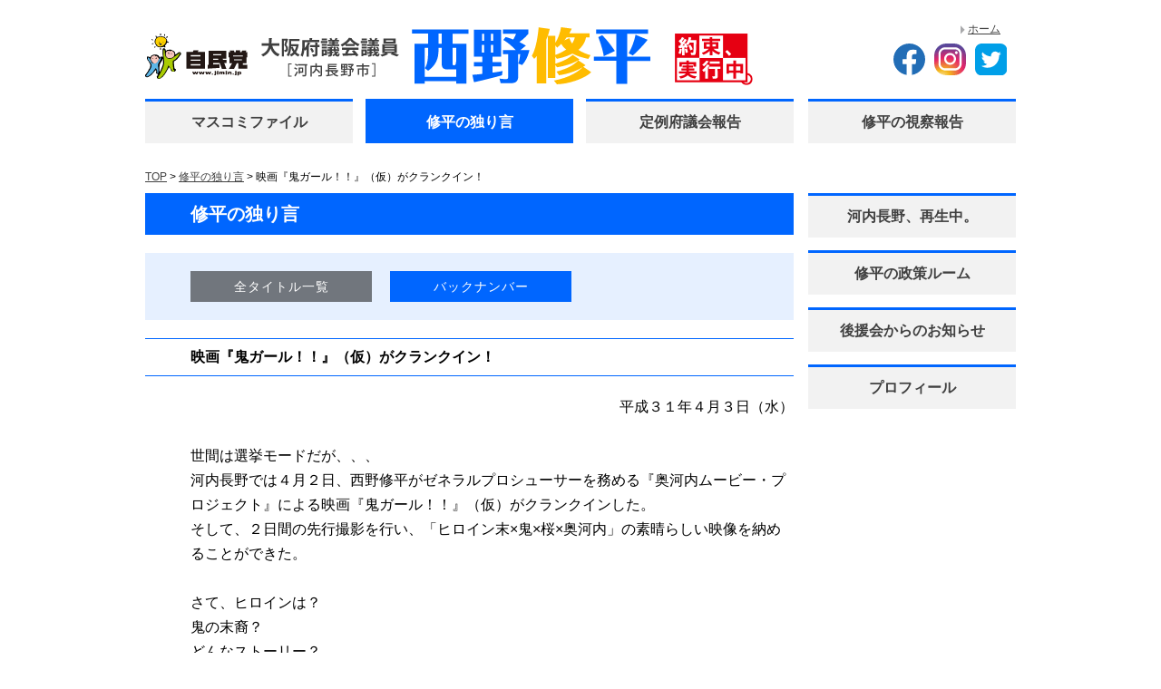

--- FILE ---
content_type: text/html; charset=UTF-8
request_url: https://www.s-nishino.gr.jp/soliloquy/2853/
body_size: 20197
content:
<!DOCTYPE html>
<html lang="ja">
<head>
<meta charset="UTF-8">
<meta http-equiv="X-UA-Compatible" content="IE=edge">
<meta content="width=device-width, initial-scale=1.0" name="viewport">
<meta content="大阪府議会議員・西野修平オフィシャルサイト" name="description">
<meta content="大阪,大阪府,河内長野,河内長野市,府議会議員,西野修平,OSAKA,KAWACHINAGANO" name="keywords">
<meta content="Shuhei Nishino" name="publisher">
<link rel="Shortcut Icon" href="favicon.ico">
<!-- css !-->
<link rel="stylesheet" href="https://www.s-nishino.gr.jp/wp/wp-content/themes/s-nishino/css/reset.css" type="text/css">
<link rel="stylesheet" href="https://www.s-nishino.gr.jp/wp/wp-content/themes/s-nishino/css/animate.css" type="text/css">
<link rel="stylesheet" href="https://www.s-nishino.gr.jp/wp/wp-content/themes/s-nishino/css/swiper.min.css" type="text/css">
<link rel="stylesheet" href="https://www.s-nishino.gr.jp/wp/wp-content/themes/s-nishino/css/index.css" type="text/css">
<!-- /css !-->
<script type="text/javascript" src="https://ajax.googleapis.com/ajax/libs/jquery/1.11.1/jquery.min.js"></script>
<script type="text/javascript" src="https://www.s-nishino.gr.jp/wp/wp-content/themes/s-nishino/js/swiper.jquery.min.js"></script>
<script type="text/javascript" src="https://www.s-nishino.gr.jp/wp/wp-content/themes/s-nishino/js/sp-slidemenu.js"></script>
<script type="text/javascript" src="https://www.s-nishino.gr.jp/wp/wp-content/themes/s-nishino/js/jquery.matchHeight-min.js"></script>
<script type="text/javascript" src="https://www.s-nishino.gr.jp/wp/wp-content/themes/s-nishino/js/index.js"></script>


<title>大阪府議会議員・西野修平オフィシャルサイト</title>
<!--[if lt IE 9]>
<script src="https://www.s-nishino.gr.jp/wp/wp-content/themes/s-nishino/js/html5shiv.min.js"></script>
<script src="https://www.s-nishino.gr.jp/wp/wp-content/themes/s-nishino/js/respond.min.js"></script>
<script src="https://www.s-nishino.gr.jp/wp/wp-content/themes/s-nishino/js/rem.min.js"></script>
<script src="https://www.s-nishino.gr.jp/wp/wp-content/themes/s-nishino/js/selectivizr-min.js"></script>
<![endif]-->
<meta name='robots' content='max-image-preview:large' />
<link rel='dns-prefetch' href='//s.w.org' />
<link rel='stylesheet' id='wp-block-library-css'  href='https://www.s-nishino.gr.jp/wp/wp-includes/css/dist/block-library/style.min.css' type='text/css' media='all' />
<link rel='stylesheet' id='wp-pagenavi-css'  href='https://www.s-nishino.gr.jp/wp/wp-content/plugins/wp-pagenavi/pagenavi-css.css' type='text/css' media='all' />
<link rel='stylesheet' id='wc-shortcodes-style-css'  href='https://www.s-nishino.gr.jp/wp/wp-content/plugins/wc-shortcodes/public/assets/css/style.css' type='text/css' media='all' />
<link rel='stylesheet' id='wordpresscanvas-font-awesome-css'  href='https://www.s-nishino.gr.jp/wp/wp-content/plugins/wc-shortcodes/public/assets/css/font-awesome.min.css' type='text/css' media='all' />
</head>
<body>
	<div class="slidemenu sp">
	  <div class="slidemenu-body">
	    <ul class="slidemenu-content">
	      <li>
	      								<a href="https://www.s-nishino.gr.jp/mediafiles/6704/">マスコミファイル</a>
				      </li>
	      <li>
	      								<a href="https://www.s-nishino.gr.jp/soliloquy/6715/">修平の独り言</a>
				      </li>
	      	 <li><a href="/report/">定例府議会報告</a></li>
	      	

	      <li>
										<a href="https://www.s-nishino.gr.jp/kawachinagano/6724/">河内長野、再生中。</a>
				      </li>

	      <li>
	      								<a href="https://www.s-nishino.gr.jp/overview/6493/">修平の視察報告</a>
				      </li>
	      <li><a href="/policyroom/">修平の政策ルーム</a></li>
	      <li>
	      								<a href="https://www.s-nishino.gr.jp/guidance/6732/">後援会からのお知らせ</a>
					  </li>
	      <li><a href="/profile/">プロフィール</a></li>
	    </ul>
	  </div>
	</div>
	<div class="container">
		<header id="header" class="">
			<h1><span class="zimin"><img src="https://www.s-nishino.gr.jp/wp/wp-content/themes/s-nishino/img/common/zimin_logo.svg" alt=""></span><a href="/"><img src="https://www.s-nishino.gr.jp/wp/wp-content/themes/s-nishino/img/common/logo.svg" alt=""></a><!--<img class="prom" src="https://www.s-nishino.gr.jp/wp/wp-content/themes/s-nishino/img/common/icon_promiss.jpg" alt="">-->
			</h1>
			<div class="menu-button sp"><img src="https://www.s-nishino.gr.jp/wp/wp-content/themes/s-nishino/img/common/menu.jpg" alt="menu"></div>
			<div class="sub-nav pc">
				<ul>
					<li><a href="/">ホーム</a></li>
					<!-- <li><a href="/contact/">お問い合わせ</a></li> -->
					<!-- <li><a href="#">サイトマップ</a></li> -->
				</ul>
			</div>
			<div class="sns pc">
				<ul>
					<li><a href="https://www.facebook.com/profile.php?id=100008136649242"><img src="https://www.s-nishino.gr.jp/wp/wp-content/themes/s-nishino/img/common/sns_fb.svg" alt="facebook"></a></li>
					<li><a href="https://www.instagram.com/nishino.shuhei.1225/"><img src="https://www.s-nishino.gr.jp/wp/wp-content/themes/s-nishino/img/common/sns_insta.svg" alt="instagram"></a></li>
					<li><a href="https://twitter.com/shuhei_nishino"><img src="https://www.s-nishino.gr.jp/wp/wp-content/themes/s-nishino/img/common/sns_tw.svg" alt="twitter"></a></li>
				</ul>
			</div>
			<nav class="nav pc">
				<ul>
					<li class="">
																			<a href="https://www.s-nishino.gr.jp/mediafiles/6704/">マスコミファイル</a>
											</li>
					<li class="current">
																			<a href="https://www.s-nishino.gr.jp/soliloquy/6715/">修平の独り言</a>
											</li>
					<li><a href="/report/">定例府議会報告</a></li>
					<li>													<a href="https://www.s-nishino.gr.jp/overview/6493/">修平の視察報告</a>
											</li>
				</ul>
			</nav>
		</header><!-- /header -->
<div class="topicpath">
	<a href="/">TOP</a> &gt; <a href="/soliloquy">修平の独り言</a> &gt; 映画『鬼ガール！！』（仮）がクランクイン！</div>

<main>
	<div class="lower">
		<div class="lower-ttl"><h2>修平の独り言</h2></div>
				<ul class="lower-list">
			<li><a href="../">全タイトル一覧</a></li>
			<li class="bn"><a href="#backumber">バックナンバー</a></li>
		</ul>
		

						

				<h3>映画『鬼ガール！！』（仮）がクランクイン！</h3>
				<div class="lower-txt">
					<div class="content-ttl">
						<p style="text-align: right;">平成３１年４月３日（水）<br /><br /></p><p>世間は選挙モードだが、、、<br />河内長野では４月２日、西野修平がゼネラルプロシューサーを務める『奥河内ムービー・プロジェクト』による映画『鬼ガール！！』（仮）がクランクインした。<br />そして、２日間の先行撮影を行い、「ヒロイン末×鬼×桜×奥河内」の素晴らしい映像を納めることができた。<br /><br />さて、ヒロインは？<br />鬼の末裔？<br />どんなストーリー？<br />いよいよ、６月には本編撮影を再スタートする予定だ。<br /><br />２日間の先行撮影のみならず、本編撮影において炊き出しに班としてご協力いただく商工会女性部の皆さん、『蕎麦博』さんはじめ食材提供や物品協賛していただく各店舗の皆さん、市役所職員の皆さん、そして撮影場所の協力やエキストラなど、各方面での多大なるご支援のもと、「映画でまちを元気にする」プロジェクトがスタートした。<br /><br /></p><p><div class="wc-shortcodes-row wc-shortcodes-item wc-shortcodes-clearfix"><div class="wc-shortcodes-column wc-shortcodes-content wc-shortcodes-one-half wc-shortcodes-column-first "></p><div id="attachment_2857" style="width: 224px" class="wp-caption alignnone"><a href="https://www.s-nishino.gr.jp/wp/wp-content/uploads/2019/05/bd0621cd924836308588357bc77665b6-2.jpg"><img aria-describedby="caption-attachment-2857" loading="lazy" src="https://www.s-nishino.gr.jp/wp/wp-content/uploads/2019/05/bd0621cd924836308588357bc77665b6-2-214x300.jpg" alt="▲最初の撮影場所となった桜並木" width="214" height="300" class="size-medium wp-image-2857" srcset="https://www.s-nishino.gr.jp/wp/wp-content/uploads/2019/05/bd0621cd924836308588357bc77665b6-2-214x300.jpg 214w, https://www.s-nishino.gr.jp/wp/wp-content/uploads/2019/05/bd0621cd924836308588357bc77665b6-2.jpg 414w" sizes="(max-width: 214px) 100vw, 214px" /></a><p id="caption-attachment-2857" class="wp-caption-text"><span style="font-size: 14px;">▲最初の撮影場所となった桜並木</span></p></div><p></div><div class="wc-shortcodes-column wc-shortcodes-content wc-shortcodes-one-half wc-shortcodes-column-last "></p><div id="attachment_2858" style="width: 310px" class="wp-caption alignnone"><a href="https://www.s-nishino.gr.jp/wp/wp-content/uploads/2019/05/9b70fd019e071bb7f7b89383bf67686f.jpg"><img aria-describedby="caption-attachment-2858" loading="lazy" src="https://www.s-nishino.gr.jp/wp/wp-content/uploads/2019/05/9b70fd019e071bb7f7b89383bf67686f-300x168.jpg" alt="▲撮影の様子" width="300" height="168" class="size-medium wp-image-2858" srcset="https://www.s-nishino.gr.jp/wp/wp-content/uploads/2019/05/9b70fd019e071bb7f7b89383bf67686f-300x168.jpg 300w, https://www.s-nishino.gr.jp/wp/wp-content/uploads/2019/05/9b70fd019e071bb7f7b89383bf67686f.jpg 581w" sizes="(max-width: 300px) 100vw, 300px" /></a><p id="caption-attachment-2858" class="wp-caption-text"><span style="font-size: 14px;">▲撮影の様子</span></p></div><p></div></div></p><p><div class="wc-shortcodes-row wc-shortcodes-item wc-shortcodes-clearfix"><div class="wc-shortcodes-column wc-shortcodes-content wc-shortcodes-one-half wc-shortcodes-column-first "></p><div id="attachment_2859" style="width: 310px" class="wp-caption alignnone"><a href="https://www.s-nishino.gr.jp/wp/wp-content/uploads/2019/05/268cd792cf14b1bd2945acdf9a92ab58.jpg"><img aria-describedby="caption-attachment-2859" loading="lazy" src="https://www.s-nishino.gr.jp/wp/wp-content/uploads/2019/05/268cd792cf14b1bd2945acdf9a92ab58-300x169.jpg" alt="▲撮影の様子" width="300" height="169" class="size-medium wp-image-2859" srcset="https://www.s-nishino.gr.jp/wp/wp-content/uploads/2019/05/268cd792cf14b1bd2945acdf9a92ab58-300x169.jpg 300w, https://www.s-nishino.gr.jp/wp/wp-content/uploads/2019/05/268cd792cf14b1bd2945acdf9a92ab58.jpg 580w" sizes="(max-width: 300px) 100vw, 300px" /></a><p id="caption-attachment-2859" class="wp-caption-text"><span style="font-size: 14px;">▲撮影の様子</span></p></div><p></div><div class="wc-shortcodes-column wc-shortcodes-content wc-shortcodes-one-half wc-shortcodes-column-last "></p><div id="attachment_2860" style="width: 310px" class="wp-caption alignnone"><a href="https://www.s-nishino.gr.jp/wp/wp-content/uploads/2019/05/44d2257665051dfb7b9af50a19932937.jpg"><img aria-describedby="caption-attachment-2860" loading="lazy" src="https://www.s-nishino.gr.jp/wp/wp-content/uploads/2019/05/44d2257665051dfb7b9af50a19932937-300x168.jpg" alt="▲炊き出しにご協力いただいた商工会女性部の皆さん" width="300" height="168" class="size-medium wp-image-2860" srcset="https://www.s-nishino.gr.jp/wp/wp-content/uploads/2019/05/44d2257665051dfb7b9af50a19932937-300x168.jpg 300w, https://www.s-nishino.gr.jp/wp/wp-content/uploads/2019/05/44d2257665051dfb7b9af50a19932937.jpg 581w" sizes="(max-width: 300px) 100vw, 300px" /></a><p id="caption-attachment-2860" class="wp-caption-text"><span style="font-size: 14px;">▲炊き出し班の商工会女性部の皆さん</span></p></div><p></div></div></p><p><div class="wc-shortcodes-row wc-shortcodes-item wc-shortcodes-clearfix"><div class="wc-shortcodes-column wc-shortcodes-content wc-shortcodes-one-half wc-shortcodes-column-first "></p><div id="attachment_2861" style="width: 310px" class="wp-caption alignnone"><a href="https://www.s-nishino.gr.jp/wp/wp-content/uploads/2019/05/199263e627f663aeaad0a47d100b35bf.jpg"><img aria-describedby="caption-attachment-2861" loading="lazy" src="https://www.s-nishino.gr.jp/wp/wp-content/uploads/2019/05/199263e627f663aeaad0a47d100b35bf-300x169.jpg" alt="▲炊き出しにご協力いただいた『蕎麦博』さん" width="300" height="169" class="size-medium wp-image-2861" srcset="https://www.s-nishino.gr.jp/wp/wp-content/uploads/2019/05/199263e627f663aeaad0a47d100b35bf-300x169.jpg 300w, https://www.s-nishino.gr.jp/wp/wp-content/uploads/2019/05/199263e627f663aeaad0a47d100b35bf.jpg 580w" sizes="(max-width: 300px) 100vw, 300px" /></a><p id="caption-attachment-2861" class="wp-caption-text"><span style="font-size: 14px;">▲食材提供してくださった『蕎麦博』さん</span></p></div><p></div><div class="wc-shortcodes-column wc-shortcodes-content wc-shortcodes-one-half wc-shortcodes-column-last "></p><div id="attachment_2862" style="width: 310px" class="wp-caption alignnone"><a href="https://www.s-nishino.gr.jp/wp/wp-content/uploads/2019/05/b303aa73c03a819efd1e48659f464afe.jpg"><img aria-describedby="caption-attachment-2862" loading="lazy" src="https://www.s-nishino.gr.jp/wp/wp-content/uploads/2019/05/b303aa73c03a819efd1e48659f464afe-300x169.jpg" alt="▲河内長野市役所での意見交換会の様子" width="300" height="169" class="size-medium wp-image-2862" srcset="https://www.s-nishino.gr.jp/wp/wp-content/uploads/2019/05/b303aa73c03a819efd1e48659f464afe-300x169.jpg 300w, https://www.s-nishino.gr.jp/wp/wp-content/uploads/2019/05/b303aa73c03a819efd1e48659f464afe.jpg 580w" sizes="(max-width: 300px) 100vw, 300px" /></a><p id="caption-attachment-2862" class="wp-caption-text"><span style="font-size: 14px;">▲河内長野市役所での意見交換会の様子</span></p></div><p></div></div></p><p><div class="wc-shortcodes-row wc-shortcodes-item wc-shortcodes-clearfix"><div class="wc-shortcodes-column wc-shortcodes-content wc-shortcodes-one-half wc-shortcodes-column-first "></p><div id="attachment_2870" style="width: 268px" class="wp-caption alignnone"><a href="https://www.s-nishino.gr.jp/wp/wp-content/uploads/2019/04/0cd0362052018c3acb78c64abda22936.jpg"><img aria-describedby="caption-attachment-2870" loading="lazy" src="https://www.s-nishino.gr.jp/wp/wp-content/uploads/2019/04/0cd0362052018c3acb78c64abda22936-258x300.jpg" alt="▲ゼネラルプロデューサーとしてご挨拶" width="258" height="300" class="size-medium wp-image-2870" srcset="https://www.s-nishino.gr.jp/wp/wp-content/uploads/2019/04/0cd0362052018c3acb78c64abda22936-258x300.jpg 258w, https://www.s-nishino.gr.jp/wp/wp-content/uploads/2019/04/0cd0362052018c3acb78c64abda22936.jpg 498w" sizes="(max-width: 258px) 100vw, 258px" /></a><p id="caption-attachment-2870" class="wp-caption-text"><span style="font-size: 14px;">▲ゼネラルプロデューサーとしてご挨拶</span></p></div><p></div><div class="wc-shortcodes-column wc-shortcodes-content wc-shortcodes-one-half wc-shortcodes-column-last "></p><p></div></div></p>					</div>



					<!--  -->
				</div>


		
									<div class="lower-backnum">
					<div class="backnumttl" id="backumber">
						バックナンバー
						<p><a href="../">記事一覧</a></p>
					</div>
					<ul class="article-list">
												<li>
							 <a href="https://www.s-nishino.gr.jp/soliloquy/6715/">
		                        	<span>2024/06/01</span>
		                        	<span>府政だより「キックオフ５０号」を発刊！</span>
								</a>
						</li>
												<li>
							 <a href="https://www.s-nishino.gr.jp/soliloquy/6754/">
		                        	<span>2024/05/28</span>
		                        	<span>国道３７１号バイパス・上天見地区見学会</span>
								</a>
						</li>
												<li>
							 <a href="https://www.s-nishino.gr.jp/soliloquy/6687/">
		                        	<span>2024/05/16</span>
		                        	<span>駐日ジョージア大使のティムラズ・レシャバ氏が来河！</span>
								</a>
						</li>
												<li>
							 <a href="https://www.s-nishino.gr.jp/soliloquy/6677/">
		                        	<span>2024/05/08</span>
		                        	<span>河内長野市の学校給食を試食！</span>
								</a>
						</li>
												<li>
							 <a href="https://www.s-nishino.gr.jp/soliloquy/6694/">
		                        	<span>2024/04/21</span>
		                        	<span>コノミヤ河内長野店に『あきち』がオープン！</span>
								</a>
						</li>
											</ul>
				</div>
		

	</div>



	<nav class="sidebar">
		<ul>
			<li class="">
													<a href="https://www.s-nishino.gr.jp/kawachinagano/6724/">河内長野、再生中。</a>
							</li>
			<li class="<br />
<b>Notice</b>:  Undefined variable: slug in <b>/home/s-nishino/www/wp/wp-content/themes/s-nishino/single.php</b> on line <b>134</b><br />
"><a href="/policyroom/">修平の政策ルーム</a></li>
			<li class="">
													<a href="https://www.s-nishino.gr.jp/guidance/6732/">後援会からのお知らせ</a>
							</li>
			<li><a href="/profile/">プロフィール</a></li>
		</ul>
	</nav>
</main>

   
<footer>
  <ul class="banner">
    <!-- <li><a href="http://oneosaka.jp/" target="_blank"><img src="https://www.s-nishino.gr.jp/wp/wp-content/themes/s-nishino/img/common/banner01.png" alt="大阪維新の会"></a></li>
				<li><a href="http://oneosaka.jp/tokoso/" target="_blank"><img src="https://www.s-nishino.gr.jp/wp/wp-content/themes/s-nishino/img/common/banner02.gif" alt="大阪都構想"></a></li> -->
    <li><a href="http://www.pref.osaka.lg.jp/gikai_giji/toppage/index.html" target="_blank"><img src="https://www.s-nishino.gr.jp/wp/wp-content/themes/s-nishino/img/common/banner03.gif" alt="大阪府議会"></a></li>
    <li><a href="http://www.pref.osaka.lg.jp/" target="_blank"><img src="https://www.s-nishino.gr.jp/wp/wp-content/themes/s-nishino/img/common/banner04.gif" alt="大阪府"></a></li>
    <li><a href="http://gfc-osaka.com/" target="_blank"><img src="https://www.s-nishino.gr.jp/wp/wp-content/themes/s-nishino/img/common/banner05.png" alt="花の文化園"></a></li>
    <!-- <li><a href="http://www.illuminagegroup.com/okukawachi2015-2016/" target="_blank"><img src="https://www.s-nishino.gr.jp/wp/wp-content/themes/s-nishino/img/common/banner06.png" alt="奥河内イルミナージュ"></a></li> -->
    <li><a href="http://www.city.kawachinagano.lg.jp/" target="_blank"><img src="https://www.s-nishino.gr.jp/wp/wp-content/themes/s-nishino/img/common/banner07.png" alt="河内長野市"></a></li>
    <li><a href="http://www.kankou-kawachinagano.jp/okukawachi/" target="_blank"><img src="https://www.s-nishino.gr.jp/wp/wp-content/themes/s-nishino/img/common/banner08.png" alt="奥河内"></a></li>
    <li><a href="http://kuromaro.com/" target="_blank"><img src="https://www.s-nishino.gr.jp/wp/wp-content/themes/s-nishino/img/common/banner09.png" alt="くろまろの郷"></a></li>
    <li><a href="https://onigirl.jp/" target="_blank"><img src="https://www.s-nishino.gr.jp/wp/wp-content/themes/s-nishino/img/common/banner12.png" alt="鬼ガール"></a></li>
    <li><a href="https://okukawachimp.wixsite.com/okukawachi-movie" target="_blank"><img src="https://www.s-nishino.gr.jp/wp/wp-content/themes/s-nishino/img/common/banner11.png" alt="奥河内ムービー・プロジェクト"></a></li>
    <li><a href="http://nankadai.com/" target="_blank"><img src="https://www.s-nishino.gr.jp/wp/wp-content/themes/s-nishino/img/common/banner10.png" alt="咲っく南花台"></a></li>
  </ul>
  <div class="footer_addre">
    <p class="footer_add_tit"><small>お問合せ</small><br>
      大阪府議員 西野修平事務所</p>
    <address>
    〒586-0016 大阪府河内長野市西代町６番２９号<br>
    TEL.0721-52-7677　FAX.0721-52-7200<br>
    Mail：n&#105;s&#104;&#105;&#110;o.&#115;y&#117;uhei@&#103;&#109;&#97;&#105;&#108;&#46;&#99;o&#109;
    </address>
  </div>
  <small>Copyright&copy; 2023 Shuhei Nishino.All Rights Reserved.</small> </footer>
 </div>
</body></html>

--- FILE ---
content_type: text/css
request_url: https://www.s-nishino.gr.jp/wp/wp-content/themes/s-nishino/css/index.css
body_size: 11697
content:
@charset "utf-8";
body,html{font-family:游ゴシック体,'Yu Gothic',YuGothic,'ヒラギノ角ゴシック Pro','Hiragino Kaku Gothic Pro',メイリオ,Meiryo,Osaka,'ＭＳ Ｐゴシック','MS PGothic',sans-serif;line-height:1.3}
a{text-decoration:underline;color:#404040;outline:0}
a:hover{text-decoration:none}
a:hover img{opacity:.8}
:focus{-moz-outline-style:none}
img{line-height:1;vertical-align:middle}
input{font-family:Quicksand,游ゴシック体,'Yu Gothic',YuGothic,'ヒラギノ角ゴシック Pro','Hiragino Kaku Gothic Pro',メイリオ,Meiryo,Osaka,'ＭＳ Ｐゴシック','MS PGothic',sans-serif}
html{font-size:62.5%;height:100%}
body{font-size:1.6rem;position:relative;height:100%}
*{box-sizing:border-box;-o-box-sizing:border-box;-ms-box-sizing:border-box}
.maintenance{position:absolute;top:50%;left:50%;width:493px;-webkit-transform:translate(-50%,-50%);-ms-transform:translate(-50%,-50%);transform:translate(-50%,-50%);text-align:center}
.maintenance div a{float:right}
.maintenance div a:first-child{float:left}
.maintenance div p:first-child{font-size:3rem;margin:20px 0}
.maintenance div p:nth-child(2){font-size:2.8rem;display:none;width:450px;margin:0 auto;padding:10px 0;color:#fff;background:#8bc42d}
.maintenance div p:nth-child(3){font-size:1.8rem;margin:15px 0 30px}
.tc{font-family:游ゴシック体,'Yu Gothic',YuGothic,'ヒラギノ角ゴシック Pro','Hiragino Kaku Gothic Pro',メイリオ,Meiryo,Osaka,'ＭＳ Ｐゴシック','MS PGothic',sans-serif;font-size:2.2rem}
.slidemenu{position:fixed;z-index:-1;top:0;right:0;visibility:hidden;width:260px;z-index: 15;}
.slidemenu .slidemenu-body{position:relative;overflow:hidden;height:100%}
.slidemenu .slidemenu-content{position:relative}
.slidemenu-content li{text-align:center;border-bottom:2px solid #06f;background:#f2f2f2}
.slidemenu-content li:first-child{border-top:2px solid #06f}
.slidemenu-content li a{display:block;padding:5% 0;text-decoration:none}
.menu-button{float:right;width:15%;margin:0 2.5% 2% 0}
.pc{display:block}
.sp{display:none}
.container{position:relative;z-index:1;width:960px;height:auto;margin:0 auto;background:#fff}
#header{position:relative;padding:30px 0 0}
#header h1{display:flex;justify-content:flex-start;align-items:center}
#header h1 span.zimin{margin-right:15px;vertical-align:middle}
.sub-nav{position:absolute;top:25px;right:0}
.sub-nav ul{overflow:hidden}
.sub-nav ul li{font-size:1.2rem;float:left;margin:0 17px 0 0;background:url(../img/common/icon_arrow01.jpg) left center no-repeat}
.sub-nav ul li a{padding:0 0 0 8px}
.sns{position:absolute;top:48px;right:0}
.sns ul{overflow:hidden}
.sns ul li{float:left;margin:0 10px 0 0;width: 35px;}
.sns ul li img{max-width: 100%;}
.nav{padding-top:15px}
.nav ul{overflow:hidden}
.nav ul li{font-size:1.6rem;font-weight:700;float:left;width:229px;margin:0 0 0 14px;text-align:center;border-top:3px solid #06f;background:#f2f2f2}
.nav ul li a{display:block;padding:13px 0;text-decoration:none}
.nav ul li a:hover{color:#06f}
.nav ul li:first-child{margin:0}
.nav ul li:nth-child(4n+4){margin:0 0 0 16px}
.nav ul .current{background:#06f}
.nav ul .current a,.nav ul .current a:hover{color:#fff}
.swiper-container{padding:15px 0}
.swiper-container img{max-width:100%}
.swiper-button-prev{height:62px;background:url(../img/common/prev.png) no-repeat}
.swiper-button-next{height:62px;background:url(../img/common/next.png) no-repeat}
main{display:block;overflow:hidden}
.l-main{margin:28px 0}
.l-column2{overflow:hidden}
.l-column2>div{float:right;width:380px}
.l-column2>div:first-child{float:left;width:550px;padding:0 15px}
.ttl{font-size:2.2rem;padding:0 0 16px 20px;letter-spacing:1px}
.ttl .b{color:#06f}
.ttl .r{color:#e60012}
.backnum{font-size:1.4rem;position:absolute;top:20px;right:25px;padding:0 0 0 15px;background:url(../img/common/icon_arrow02.jpg) left center no-repeat}
.backnum a{text-decoration:none}
.news{position:relative}
.news li{font-size:1.5rem;height:46px;border-bottom:1px solid #cbcbcb}
.news li>div{position:relative;margin:5px 10px;padding:0 12px;border-left:2px solid #959595}
.news li a{display:block}
.news li .cat{position:absolute;top:0;right:0;bottom:0;width:195px;height:25px;margin:auto;padding:3px 20px;text-align:center;color:#06f;border:1px solid #06f}
.news li:first-child{border-top:1px solid #cbcbcb}
.swiper-pagination{bottom:-6px!important}
.banner{overflow:hidden;padding:28px 60px 18px;text-align:center;background:#e6e5e5}
.banner li{float:left;margin:0 0 10px 10px}
.banner li:nth-child(5n+1){margin:0 0 10px}
.footer_addre{padding:30px 0;display:flex;justify-content:center;align-items:center}
.footer_addre .footer_add_tit{font-weight:700;font-size:2rem}
.footer_addre .footer_add_tit small{display:inline-block!important;padding:0;font-size:1.4rem!important}
.footer_addre address{font-style:normal;margin-left:15px;padding-left:15px;border-left:1px solid #333}
.topicpath{font-size:1.2rem;margin:30px 0 10px}
.lower{float:left;width:715px;margin:0 0 50px}
.lower-ttl{font-size:2rem;margin:0 0 20px;padding:10px 10px 10px 50px;color:#fff;background:#06f}
.lower-ttl h2{font-weight:700}
h3{font-weight:700;padding:10px 20px 10px 50px;border-top:1px solid #06f;border-bottom:1px solid #06f}
.lower-list{overflow:hidden;margin:0 0 20px;padding:20px 0 10px 50px;background:#e6f0ff;letter-spacing:1px}
.lower-list li{font-size:1.4rem;float:left;width:200px;margin:0 20px 10px 0;background:#71767d}
.lower-list2 li{width:45%}
.lower-list li a{display:block;padding:8px;text-align:center;text-decoration:none;color:#fff}
.lower-list .bn,.lower-list li a:hover{background:#06f}
.lower-txt{line-height:1.7;margin:20px 0 20px 50px}
.content-ttl strong{font-weight:700}
.content-ttl table{vertical-align:top}
.content-ttl .txt-left{float:left}
.content-ttl .txt-right{overflow:hidden}
.pdf{margin:30px 0;padding:10px 0 10px 40px;background:url(../img/common/icon_pdf.png) left center no-repeat}
.sidebar{float:right}
.sidebar>ul li{font-size:1.6rem;font-weight:700;width:229px;margin:0 0 14px;text-align:center;border-top:3px solid #06f;background:#f2f2f2}
.sidebar>ul li a{display:block;padding:13px 0;text-decoration:none}
.sidebar>ul li a:hover{color:#06f}
.sidebar>ul .current{background:#06f}
.sidebar>ul .current a,.sidebar>ul .current a:hover{color:#fff}
.sidebar .report li{font-size:1.4rem;margin:0;border:none}
.sidebar .report li a{color:#404040}
.sidebar .report li a:hover{color:#06f}
.lower-backnum{margin:50px 0 0 50px}
.lower-backnum>div{font-size:1.8rem;font-weight:700;position:relative;padding:20px 0;color:#06f;border-bottom:1px solid #06f}
.lower-backnum>div p{font-size:1.6rem;font-weight:400;position:absolute;right:0;bottom:20px;background:url(../img/common/icon_arrow03.jpg) left center no-repeat}
.lower-backnum>div p a{padding:0 0 0 15px}
.article-list li{display:table;width:100%;border-bottom:1px solid #959595}
.article-list li span{display:table-cell;padding:0 20px 0 0;vertical-align:middle;color:#030303}
.article-list li span:nth-child(2){text-decoration:underline;color:#404040}
.article-list li a{display:block;padding:20px 0;text-decoration:none}
.article-list li a:hover span:nth-child(2){text-decoration:none}
.article-list li:last-child{border-bottom:1px solid #06f}
.report-list{margin:30px 0 30px 50px}
.report-list li{margin:0 0 5px}
#profile{font-size:1.4rem;line-height:1.5;overflow:hidden}
#profile>.pimg{float:left;margin:0 50px 0 0;width:185px}
#profile>.pimg img{width:185px}
#profile .rights{overflow:hidden}
#profile img{margin:0 0 20px}
#profile .pimg2{margin:0 0 35px}
#profile .pimg p{margin:-15px 0 10px}
#profile .column2{overflow:hidden}
#profile .column2 .left{float:left;padding:0 .5em 0 0}
#profile .column2 .right{overflow:hidden}
#profile .column2 .wid{width:105px}
#contact{margin:0 50px}
#form dl{overflow:hidden;padding:10px 0;border-bottom:1px solid #06f}
#form dl dt{float:left;width:200px}
#form dl dd{float:left}
#form dl:first-child{border-top:1px solid #06f}
#form .required{color:red}
#form input{width:390px;padding:5px;border:1px solid #ccc}
#form textarea{padding:5px;resize:vertical;border:1px solid #ccc}
#form .attention{margin:5px 0 0;font-size:1.2rem;color:#06f}
footer small{display:block;margin:0 auto;padding:20px 0;text-align:center}
.wc-shortcodes-row{margin:16px 0 0}
@media only screen and (max-width:640px){img{width:100%;height:auto}
html{height:auto}
.pc{display:none}
.sp{display:block}
.container{width:100%;padding:0}
#header{padding:10px 0 0}
#header h1{float:left;width:77.5%;margin:10px 1% 10px 2.5%}
.sns{position:inherit;padding:5% 0 5% 2%}
.sns ul li{width:48%;margin:0 0 0 2%}
.sns ul li:first-child{margin:0}
.swiper-pagination{bottom:0!important}
.swiper-container{clear:both;padding:0}
.swiper-button-next,.swiper-button-prev{display:none}
.l-column2>div{float:none;width:100%}
.l-column2>div:first-child{float:none;width:100%;padding:0 5px}
.l-column2>div.sns ul{display:flex;justify-content:center;text-align:center}
.l-column2>div.sns li{width:33%;text-align:center}
.l-column2>div.sns li img{width:50%}
.ttl{font-size:1.8rem;padding:0 0 16px}
.backnum{font-size:1.2rem;top:5px;right:10px}
.news li{font-size:1.2rem;height:auto}
.news li a{width:60%}
.news li .cat{font-size:1rem;width:36%;height:22px;padding:3px 0 0}
.banner{padding:10px 5px}
.banner li{width:32%;margin:0 0 10px 1%}
.banner li:nth-child(5n+1){margin:0 0 10px 1%}
.footer_addre{padding:30px 0;display:block;text-align:center}
.footer_addre .footer_add_tit{font-weight:700;font-size:1.6rem}
.footer_addre address{margin-top:10px;padding-top:10px;border-top:1px solid #333;margin-left:0;padding-left:0;border-left:none;font-size:1.5rem}
.topicpath{font-size:1rem;clear:both;margin:5px 5px 10px 10px}
.lower{float:none;width:100%}
.lower-ttl{font-size:1.4rem;margin:0 0 2%;padding:5px 0 5px 10px}
h3{font-size:1.4rem;padding:5px 10px}
.lower-list{margin:0 0 2%;padding:3% 0 2% 2%}
.lower-list li{font-size:1.2rem;width:48%;margin:0 0 1% 2%}
.lower-list2 li{width:98%;margin:0 0 1%}
.lower-list li:nth-child(2n+1){margin:0 0 1%}
.lower-txt{font-size:1.4rem;margin:2%}
.sidebar{float:none}
.sidebar>ul li{font-size:1.4rem;width:100%}
.lower-backnum{margin:5% 2% 2%}
.lower-backnum>div{font-size:1.6rem;padding:2% 0}
.lower-backnum>div p{font-size:1.4rem;bottom:5px}
.article-list li{display:block}
.article-list li span{display:block;padding:0}
.article-list li a{font-size:1.2rem;padding:2% 0 2% 5%}
.report-list{font-size:1.4rem;margin:5px 0 5px 10px}
#profile>div{float:none;margin:0}
#contact{margin:2%}
#form dl dd,#form input,#form textarea{width:100%}
footer small{font-size:1rem}
.wc-shortcodes-row{margin:0}}
.top_atteniton{padding: 15px 3%; text-align: center; font-size: 1.6rem;background-color: #deebff; margin-top: 20px;}

.sns_main_box{position: relative; padding-bottom: 20px;}
.sns_main_box .sns_main_logo{text-align: center; padding: 30px 10%; background-color: #0066ff;}
.sns_main_box .sns_main_tit{text-align: center; color: #0066ff; font-size: 20px; font-weight: bold; background-color: #efefef; display: block; border-bottom: 2px solid #0066ff; padding: 10px 0;}
.sns_main_box .sns_list{display: flex; flex-wrap: wrap; justify-content:space-between; padding:25px 30px 75px 30px; }
.sns_main_box .sns_list > *{margin: 0 1.5% 20px 1.5%; width: 47%; text-align: center;}
.sns_main_box .sns_list .sns_ico{margin-bottom: 10px; text-align: center;}
.sns_main_box .sns_list .sns_ico img{margin-bottom: 10px; height: 130px;}
.sns_main_box .sns_mark{position: fixed; bottom: 10px; right: 10px; width: 120px;}    
.sns_main_box .sns_mark img{width: 100%; height: auto;}


--- FILE ---
content_type: image/svg+xml
request_url: https://www.s-nishino.gr.jp/wp/wp-content/themes/s-nishino/img/common/logo.svg
body_size: 18617
content:
<?xml version="1.0" encoding="utf-8"?>
<!-- Generator: Adobe Illustrator 27.1.1, SVG Export Plug-In . SVG Version: 6.00 Build 0)  -->
<svg version="1.1" id="_レイヤー_2" xmlns="http://www.w3.org/2000/svg" xmlns:xlink="http://www.w3.org/1999/xlink" x="0px"
	 y="0px" width="542.3px" height="64.3px" viewBox="0 0 542.3 64.3" style="enable-background:new 0 0 542.3 64.3;"
	 xml:space="preserve">
<style type="text/css">
	.st0{fill:#404040;}
	.st1{fill:#0066FF;}
	.st2{fill:#FFBC00;}
	.st3{fill:none;stroke:#FFFFFF;stroke-width:2.18;}
	.st4{fill:#E60012;}
	.st5{fill:#FFFFFF;}
	.st6{fill:none;stroke:#E60012;stroke-width:2.22;}
</style>
<g id="_文字">
	<g>
		<path class="st0" d="M19.9,20.6h-7.8c1.3,4.6,3.8,8,8.3,9.5c-0.6,0.6-1.5,1.8-1.9,2.5c-4.2-1.6-6.7-4.7-8.2-8.9
			c-1.2,3.6-3.6,6.8-8.3,9c-0.4-0.8-1.2-1.7-1.9-2.3c5.3-2.2,7.4-5.7,8.1-9.8H0.4v-2.7h8.1c0.1-2,0.1-4,0.1-5.9l3.5,0.2
			c0,0.2-0.2,0.4-0.6,0.5c0,1.7,0,3.5-0.2,5.3h8.6L19.9,20.6L19.9,20.6z"/>
		<path class="st0" d="M28.1,12.7l1.6,0.8c0,0.1-0.1,0.3-0.2,0.3c-0.5,1.8-1.2,4.1-1.8,5.9c1.4,1.7,1.9,3,1.9,4.3
			c0,3.3-1.9,3.6-3.8,3.5c0-0.6-0.2-1.6-0.5-2.2c0.4,0,0.7,0,1,0c0.7,0,1-0.4,1-1.6c0-1-0.5-2.3-1.8-3.8c0.5-1.4,0.9-3.4,1.3-4.9H25
			v17.5h-2.3V12.8h4.9L28.1,12.7L28.1,12.7z M33,18.9h6.6l0.4-0.1c0,0,0.1,0,1.5,0.5c0,0.1-0.1,0.3-0.2,0.4
			c-0.5,3.4-1.5,6.1-2.9,8.2c1.1,1.1,2.5,2,4,2.5C42,31,41.3,32,40.9,32.7c-1.6-0.7-2.9-1.6-4-2.8c-1.1,1.1-2.4,2-3.9,2.8
			c-0.3-0.7-1-1.7-1.5-2.2c1.4-0.6,2.7-1.5,3.8-2.6c-1-1.4-1.7-3.1-2.3-4.9h0c-0.3,3.3-1,7-2.9,9.6c-0.4-0.5-1.4-1.3-2-1.6
			c2.4-3.2,2.6-8,2.6-11.4v-6.5h11.6v2.4H33C33,15.5,33,18.9,33,18.9z M33,22l1.8-0.4c0.5,1.6,1.1,3,2,4.3c0.8-1.3,1.4-2.9,1.8-4.6
			H33L33,22L33,22z"/>
		<path class="st0" d="M48,20.2c0,0.9,0,1.9-0.1,3c1.6-1.8,2.9-4.4,3.5-6.5l3,0.9c-0.1,0.2-0.3,0.3-0.6,0.3c-0.4,1.1-1,2.4-1.7,3.6
			l1,0.4c0,0.1-0.2,0.3-0.6,0.4v10.5h-2.5v-8.2c-0.5,0.6-1,1.1-1.5,1.6c-0.2-0.3-0.6-0.7-0.9-1.1c-0.3,2.8-0.8,5.7-2,7.8
			c-0.5-0.5-1.6-1.2-2.2-1.5c1.7-3.2,1.9-7.8,1.9-11.1v-6h8v-2.3l3.3,0.2c0,0.2-0.2,0.4-0.6,0.4v1.6h8v2.4H48L48,20.2L48,20.2z
			 M64.2,19.8v2.4h-2.2v7.6c0,2.4-0.8,3-5,2.9c-0.1-0.7-0.4-1.8-0.8-2.5c1.2,0,2.4,0,2.8,0c0.3,0,0.5-0.1,0.5-0.4v-7.5h-5.7v-2.4
			h5.7V17l3.1,0.1c0,0.2-0.2,0.4-0.5,0.4v2.2L64.2,19.8L64.2,19.8z M56,28.3c-0.3-1.2-1.3-3-2.1-4.3l2.1-0.9c0.9,1.2,1.8,3,2.2,4.1
			L56,28.3L56,28.3z"/>
		<path class="st0" d="M73.1,15.5v2.1h-7.3v-2.1C65.8,15.5,73.1,15.5,73.1,15.5z M72.5,24.7v6.7h-3.8v0.9h-2v-7.6H72.5z M66.8,20.7
			v-2h5.8v2H66.8z M66.8,23.7v-2h5.8v2H66.8z M72.5,12.6v2h-5.6v-2H72.5z M70.4,26.8h-1.7v2.5h1.7V26.8z M82.3,26.3
			c0.1,0.6,0.2,1.1,0.3,1.6c0.4-0.4,0.8-0.9,1.1-1.4l2.1,1c-0.1,0.1-0.2,0.2-0.5,0.2c-0.5,0.7-1.2,1.5-1.9,2.1
			c0.3,0.5,0.7,0.8,1.1,0.8c0.3,0,0.5-0.6,0.6-1.8c0.4,0.4,1,0.7,1.5,1c-0.3,2.1-1,2.9-2.3,2.9c-1.1,0-2-0.6-2.6-1.6
			c-0.7,0.5-1.5,0.9-2.2,1.2c-0.3-0.4-0.8-1-1.2-1.4c0.9-0.4,1.9-0.9,2.7-1.5c-0.3-0.9-0.5-2-0.7-3.1H78v0.9l1.7-0.1l0,1.6L78,29
			v1.6c0,1.8-0.7,2.1-3.8,2.1c-0.1-0.5-0.4-1.3-0.6-1.9c0.7,0,1.6,0,1.8,0c0.3,0,0.3-0.1,0.3-0.3v-1.2c-0.7,0.1-1.4,0.2-2,0.3
			c0,0.2-0.2,0.3-0.3,0.4l-0.7-2.2l3-0.2v-1.1h-2.7v-1.9h2.7v-0.9c-0.7,0.1-1.3,0.1-2,0.2c-0.1-0.4-0.3-1.1-0.5-1.5
			c1.8-0.2,4-0.5,5.3-1l1.3,1.4c0-0.4,0-0.8,0-1.2l2.7,0.1c0,0.2-0.2,0.4-0.5,0.4c0,0.9,0,1.7,0.1,2.5h2.4c-0.4-0.6-1.3-1.5-2-2.1
			l1.4-1c0.8,0.6,1.7,1.4,2.2,2l-1.4,1h1.5v1.9L82.3,26.3L82.3,26.3z M78.4,16.8V16h-4.5v-1.8h2.4c-0.2-0.5-0.6-1.1-0.9-1.6l1.8-0.7
			c0.5,0.6,1.1,1.5,1.3,2.2L78,14.2h3.2L81,14.1c0.4-0.6,0.9-1.5,1.1-2.2l2.5,0.8c-0.1,0.1-0.3,0.2-0.5,0.2
			c-0.2,0.4-0.6,0.8-0.9,1.2h2.6v1.8h-4.9v0.8h4.1v1.6h-4.1v0.8h5.3v1.9H73.1v-1.9h5.3v-0.8h-3.7v-1.6L78.4,16.8L78.4,16.8z
			 M78,24.4h2c0-0.5-0.1-1-0.1-1.6h-0.3c-0.5,0.1-1,0.2-1.6,0.4C78,23.2,78,24.4,78,24.4z"/>
		<path class="st0" d="M93,21v-1.6c-1.2,0.8-2.4,1.6-3.8,2.2c-0.3-0.6-1-1.6-1.5-2.2c3.8-1.7,7.4-4.9,9-7.5l3.5,0.2
			c-0.1,0.2-0.3,0.4-0.6,0.4c2,2.8,5.7,5.2,9,6.4c-0.7,0.7-1.2,1.6-1.7,2.4c-1.2-0.6-2.5-1.3-3.7-2.2V21C103.2,21,93,21,93,21z
			 M89.1,25.3v-2.5h18.2v2.5H97.1l0.7,0.2c-0.1,0.2-0.3,0.3-0.7,0.3c-0.5,1.1-1.1,2.3-1.7,3.5c2.2,0,4.5-0.1,6.9-0.2
			c-0.7-0.9-1.5-1.7-2.3-2.4l2.3-1.2c2,1.7,4,4,5,5.7l-2.4,1.5c-0.2-0.4-0.6-0.9-0.9-1.5c-4.9,0.3-10,0.6-13.3,0.7
			c0,0.2-0.2,0.3-0.4,0.3l-0.9-2.9c0.9,0,2,0,3.2-0.1c0.6-1.2,1.3-2.7,1.7-4.1L89.1,25.3L89.1,25.3z M102.3,18.6
			c-1.7-1.3-3.2-2.7-4.2-4.1c-0.9,1.3-2.3,2.8-4.1,4.1H102.3z"/>
		<path class="st0" d="M117.1,15.5v2.1h-7.3v-2.1C109.8,15.5,117.1,15.5,117.1,15.5z M116.5,24.7v6.7h-3.8v0.9h-2v-7.6H116.5z
			 M110.8,20.7v-2h5.8v2H110.8z M110.8,23.7v-2h5.8v2H110.8z M116.5,12.6v2h-5.6v-2H116.5z M114.4,26.8h-1.7v2.5h1.7V26.8z
			 M126.3,26.3c0.1,0.6,0.2,1.1,0.3,1.6c0.4-0.4,0.8-0.9,1.1-1.4l2.1,1c-0.1,0.1-0.2,0.2-0.5,0.2c-0.5,0.7-1.1,1.5-1.9,2.1
			c0.3,0.5,0.7,0.8,1.1,0.8c0.4,0,0.5-0.6,0.6-1.8c0.4,0.4,1,0.7,1.5,1c-0.3,2.1-1,2.9-2.4,2.9c-1.1,0-2-0.6-2.6-1.6
			c-0.7,0.5-1.5,0.9-2.2,1.2c-0.3-0.4-0.8-1-1.2-1.4c0.9-0.4,1.9-0.9,2.7-1.5c-0.3-0.9-0.5-2-0.7-3.1H122v0.9l1.7-0.1l0,1.6L122,29
			v1.6c0,1.8-0.7,2.1-3.8,2.1c-0.1-0.5-0.4-1.3-0.6-1.9c0.7,0,1.6,0,1.8,0c0.3,0,0.3-0.1,0.3-0.3v-1.2c-0.7,0.1-1.4,0.2-2,0.3
			c0,0.2-0.2,0.3-0.3,0.4l-0.7-2.2l3-0.2v-1.1h-2.7v-1.9h2.7v-0.9c-0.7,0.1-1.3,0.1-2,0.2c-0.1-0.4-0.3-1.1-0.5-1.5
			c1.8-0.2,4-0.5,5.3-1l1.3,1.4c0-0.4,0-0.8,0-1.2l2.7,0.1c0,0.2-0.2,0.4-0.5,0.4c0,0.9,0,1.7,0.1,2.5h2.4c-0.4-0.6-1.3-1.5-2-2.1
			l1.4-1c0.8,0.6,1.7,1.4,2.2,2l-1.4,1h1.5v1.9L126.3,26.3L126.3,26.3z M122.4,16.8V16h-4.5v-1.8h2.4c-0.2-0.5-0.6-1.1-0.9-1.6
			l1.8-0.7c0.5,0.6,1.1,1.5,1.3,2.2l-0.4,0.1h3.2l-0.3-0.1c0.4-0.6,0.9-1.5,1.1-2.2l2.5,0.8c-0.1,0.1-0.3,0.2-0.5,0.2
			c-0.2,0.4-0.6,0.8-0.9,1.2h2.6v1.8h-4.9v0.8h4.1v1.6h-4.1v0.8h5.3v1.9h-13.1v-1.9h5.3v-0.8h-3.7v-1.6L122.4,16.8L122.4,16.8z
			 M122,24.4h2c0-0.5-0.1-1-0.1-1.6h-0.3c-0.5,0.1-1,0.2-1.6,0.4C122,23.2,122,24.4,122,24.4z"/>
		<path class="st0" d="M149.7,28.8h-3.5c2.1,0.6,4.3,1.4,5.8,2l-2.3,1.9c-1.7-0.8-4.7-1.9-7.1-2.6l1.8-1.3h-5.9l1.7,1.2
			c-0.1,0.1-0.2,0.1-0.4,0.1c-1.4,0.9-4.2,2-6.4,2.5c-0.5-0.5-1.4-1.4-2-1.9c1.9-0.4,4.1-1.2,5.6-1.9h-3.4v-9.8h16L149.7,28.8
			L149.7,28.8z M148.4,12.6v5.6H135v-5.6H148.4z M136.4,20.8v1H147v-1H136.4z M136.4,23.4v1H147v-1H136.4z M136.4,26v1H147v-1H136.4
			z M145.7,16.1v-1.4h-8v1.4H145.7z"/>
	</g>
	<g>
		<path class="st0" d="M29.7,54.9V40.3h3.9v1h-2.9v12.7h2.9v1H29.7z"/>
		<path class="st0" d="M37,44.7c0.9,0.4,2.2,1,2.8,1.5l-0.9,1.2c-0.6-0.5-1.8-1.2-2.7-1.7L37,44.7z M36.5,53.8
			c0.8-1.1,2-3.1,2.9-4.8l1.1,1c-0.8,1.6-1.8,3.3-2.5,4.5c0.1,0.1,0.1,0.2,0.1,0.2c0,0.1,0,0.2-0.1,0.2
			C37.9,54.9,36.5,53.8,36.5,53.8z M39.6,43.3c-0.6-0.5-1.7-1.3-2.6-1.7l0.8-1c0.9,0.4,2.1,1.1,2.7,1.6L39.6,43.3z M50.9,41.2v1.4
			h-1.2V53c0,1.8-0.9,1.9-3.9,1.9c-0.1-0.4-0.3-1.1-0.5-1.6c0.6,0,1.2,0,1.7,0c1.2,0,1.3,0,1.3-0.4V42.6h-7.8v-1.4H50.9L50.9,41.2z
			 M46.4,50.6h-3.7v1.1h-1.3v-6.9h5V50.6z M45.1,46.1h-2.3v3.1h2.3V46.1z"/>
		<path class="st0" d="M67,42.9v10.2c0,1.7-0.8,1.8-3.7,1.8c-0.1-0.4-0.3-1.1-0.5-1.5c0.6,0,1.2,0,1.7,0h0.7c0.3,0,0.4-0.1,0.4-0.4
			v-8.7h-4.3c0,0.6-0.1,1.2-0.2,1.8c1.5,1.3,3.3,3.1,4.2,4.2l-1.2,1c-0.7-1-2.1-2.5-3.4-3.7c-0.6,1.5-1.7,2.9-3.7,4
			c-0.2-0.3-0.7-0.8-1-1.1c3.2-1.7,3.8-4.2,3.9-6.2h-4v10.6h-1.5v-12h5.5v-2.7l1.9,0.1c0,0.1-0.1,0.2-0.4,0.3v2.3
			C61.3,42.9,67,42.9,67,42.9z"/>
		<path class="st0" d="M83.1,49.1l1.3,1c-0.1,0.1-0.2,0.1-0.4,0.1c-0.8,0.5-2,1.2-3,1.8c1.1,0.8,2.5,1.4,4.1,1.7
			c-0.3,0.3-0.7,0.9-0.9,1.3c-3.6-0.8-5.8-2.8-7.1-5.8H75v3.8c1.2-0.2,2.5-0.4,3.7-0.6l0.1,1.2c-2.4,0.4-4.9,0.9-6.5,1.1
			c0,0.1-0.1,0.2-0.2,0.2l-0.6-1.5l2-0.3v-4h-2.7v-1.3h2.7v-6.9h9.8v1.2H75v1.1h7.8v1.2H75v1.1h7.8v1.2H75v1.1h9.9v1.3L83.1,49.1
			L83.1,49.1z M78.6,49.1c0.4,0.8,0.9,1.4,1.4,2c1-0.6,2.2-1.4,3-2H78.6L78.6,49.1z"/>
		<path class="st0" d="M101.6,46.1l0.8,0l-0.1,0.2c-0.3,1.3-0.8,2.8-1.3,3.8c-1.1-0.2-1.1-0.3-1.2-0.3c0.2-0.6,0.5-1.5,0.8-2.4h-1.5
			v5.6c0,1.5-0.7,1.7-3.2,1.7c-0.1-0.4-0.3-1-0.4-1.5c0.5,0,1,0,1.3,0c0.8,0,0.8,0,0.8-0.3v-5.6h-2.5v0.1h-2.8v1.5h2.8v1.3h-2.8v1.9
			c1-0.1,2-0.2,3.1-0.4l0,1.2c-2.6,0.4-5.3,0.9-7,1.1c0,0.2-0.2,0.2-0.3,0.2l-0.4-1.7c0.9-0.1,2-0.2,3.2-0.4v-2.1h-2.7v-1.3h2.7
			v-1.5h-2.7V41h6.9v5.1h4.1c-0.9-0.8-2.2-1.6-3.2-2.1l0.9-1c0.5,0.2,1.1,0.5,1.6,0.9c0.5-0.5,0.9-1,1.3-1.6h-4.3V41h5.4l0.3-0.1
			l1.1,0.7c-0.1,0.1-0.2,0.2-0.3,0.2c-0.6,0.9-1.5,2-2.5,2.8c0.5,0.4,0.9,0.7,1.2,1l-0.5,0.5L101.6,46.1L101.6,46.1z M89.5,42.2v1.5
			h1.6v-1.5H89.5z M89.5,44.9v1.5h1.6v-1.5H89.5z M93.9,43.8v-1.5h-1.6v1.5H93.9z M93.9,46.4v-1.5h-1.6v1.5H93.9z"/>
		<path class="st0" d="M119.3,42.4v1.4H113v0h0.3c0,0.1-0.1,0.2-0.4,0.3v1.7h5v5.5c0,1.5-0.7,1.7-3.5,1.7c-0.1-0.4-0.3-1.1-0.5-1.5
			c0.6,0,1.2,0,1.6,0c0.7,0,0.9,0,0.9-0.3v-4h-3.5v7.7h-1.5v-7.7h-3.2V53h-1.5v-7.2h4.7v-1.9h-6.3v-1.4h6.2v-2.2l1.9,0.1
			c0,0.1-0.1,0.2-0.4,0.3v1.8L119.3,42.4L119.3,42.4z"/>
		<path class="st0" d="M126,54.9h-3.9v-1h2.9V41.2h-2.9v-1h3.9V54.9z"/>
	</g>
	<g>
		<path class="st1" d="M211.3,18.4h15.3v44.4h-11.5V60h-34.6v2.8h-11.3V18.4h15.1V7.1h-17.8V2.5h62.2v4.7h-17.6L211.3,18.4
			L211.3,18.4z M205.8,47.1c-6.5,0-6.6-3.8-6.6-7.7V23h-3.5c0,7.5,0,17.2-11.4,25.5l-3.7-2.8c1.8-3.3,3.7-6.3,3.7-20.8v-2h-3.8v32.4
			h34.6v-8.3H205.8L205.8,47.1z M199.3,7.1h-3.5v11.3h3.5C199.3,18.4,199.3,7.1,199.3,7.1z M211.3,40.9c0,0.6,0.1,1.5,1,1.5
			c2.2,0,2.3-0.5,2.9-4.6V23h-3.9L211.3,40.9L211.3,40.9z"/>
		<path class="st1" d="M255.3,38.9h9.8v4.7h-9.8v7c6-0.8,9.1-1.4,11.1-1.9l-0.7,4.8c-7.1,2.2-28.9,7.5-30.9,7.7l-1.8-8.2
			c2-0.1,6-0.4,11.1-1v-8.4h-9.3v-4.7h9.3v-6h-9.3V2.7h30.1v30.2h-9.6L255.3,38.9L255.3,38.9z M246.1,15.2V7.3h-2.4v7.9H246.1z
			 M243.6,19.8v8.5h2.4v-8.5H243.6z M256,15.2V7.3h-2.4v7.9H256z M253.6,19.8v8.5h2.4v-8.5H253.6z M286,25.5h10
			c-2,9-5.6,13.7-8,16.6l-4.3-1.6c1-3.2,1.6-5.6,2.1-10.4h-2.2v24.6c0,5.3-2.6,7.6-7.6,7.6h-11.8l-1.3-5.2c2.1,0.5,5.4,0.7,7.4,0.7
			c2.3,0,2.3-1.4,2.3-3.5V30.1h-5.9v-4.6h14.3c-6.8-7-11.4-9.9-13.8-11.3l2.6-3.3c3.9,1.2,6.2,2,8.3,2.8c1.8-2.8,2.6-4.8,3.1-6.4
			h-14.4V2.6h28.1v4.6c-1.8,2.2-4.8,5.6-10,9.3c3.2,1.6,5.3,2.9,7.2,4L286,25.5L286,25.5z"/>
		<path class="st2" d="M361,35.3c-6.8-1.6-11.1-2.6-17.5-5.9c-7.9,3.9-13.9,5.1-17.3,5.8l-1.7-2.8v8.3c10.2-3.5,13.4-5.2,19.3-9.9
			l7.5,5.1c-0.3,0.2-1,0.7-1.4,0.9c-6.3,3.8-15.1,6.6-23.5,7.8l-1.9-2.6v14.6h-8.2v-47c-0.3,0.9-0.7,1.8-1.6,4v49.1h-10.6V32.1
			c-1.3,1.6-1.7,2-2.8,3.2l-2.6-3.4c2.2-4.4,5.4-10.8,7.5-31.7l12.2,1.7c-0.1,0.4-0.2,0.9-0.3,1.2c-0.4,1.6-0.6,3.1-1.8,6.6h8.2v7.9
			C327.6,12.7,330,6,330.9,0l11.7,1.6c0.1,0.2-0.8,2.1-2.5,5.1h22.2v4.7h-3.9c-0.9,5.5-4.2,10.3-8.3,13.8c4.3,3,8.5,4.5,13.3,6
			L361,35.3L361,35.3z M364.1,49.9c0,0.3-0.9,1-1.3,1.4c-5.9,5.5-23.3,12.1-36.5,12.2l-3.2-4.1c17.7-3.3,27.3-10.4,31.9-15.1
			c-6,3.9-15.1,7.5-26.3,9.2l-2.8-4.1c14-3.7,19.5-7.9,24.1-12.5l7.9,5.4c-0.9,0.7-2.2,1.6-2.5,1.8L364.1,49.9L364.1,49.9z
			 M324.5,30.9c5.6-1.8,10.4-5,12.1-6.1c-1.6-1.2-3.7-3.1-5.5-6.2c-2,2-3.2,3-4.5,4.2l-2-2.6L324.5,30.9L324.5,30.9z M340.1,12.1
			c0.8,2,1.6,4,3,6.1c1.4-2.2,2.4-4.3,3-6.9h-9c-0.8,1.1-1,1.4-2.5,3.3L340.1,12.1L340.1,12.1z"/>
		<path class="st1" d="M404,32.8h25.4v4.7H404V63h-12V37.4h-24.9v-4.7H392V7.3h-22.3V2.6h57.2v4.6H404L404,32.8L404,32.8z M378,32.3
			c-0.7-6.2-4.2-16.7-6-21.2l4.3-2.2c4.6,4.5,11,12.7,14,17.6L378,32.3z M426.4,14c-0.4,0.7-6.8,8.9-16.3,17.5l-4.5-2.5
			c3.3-6,6.4-14,7.5-20.6L426.4,14z"/>
	</g>
	<g>
		<g>
			<g>
				<g>
					<rect x="457.7" y="8.2" class="st3" width="26" height="26"/>
					<path class="st3" d="M483.6,8.2v26h-26v-26H483.6 M484.6,7.2h-28v28h28V7.2C484.6,7.2,484.6,7.2,484.6,7.2z"/>
				</g>
				<path class="st3" d="M542.3,57.7c0,3.7-3,6.7-6.7,6.7s-6.7-3-6.7-6.7s3-6.7,6.7-6.7S542.3,54.1,542.3,57.7z M540.3,57.7
					c0-2.6-2.1-4.7-4.7-4.7s-4.7,2.1-4.7,4.7s2.1,4.7,4.7,4.7S540.3,60.2,540.3,57.7z"/>
				<g>
					<rect x="509.6" y="34.2" class="st3" width="26" height="26"/>
					<path class="st3" d="M535.6,34.2v26h-26v-26L535.6,34.2 M536.6,33.2h-28v28h28V33.2L536.6,33.2z"/>
				</g>
				<g>
					<rect x="509.6" y="8.2" class="st3" width="26" height="26"/>
					<path class="st3" d="M535.6,8.2v26h-26v-26H535.6 M536.6,7.2h-28v28h28V7.2C536.6,7.2,536.6,7.2,536.6,7.2z"/>
				</g>
				<g>
					<rect x="483.6" y="34.2" class="st3" width="26" height="26"/>
					<path class="st3" d="M509.6,34.2v26h-26v-26L509.6,34.2 M510.6,33.2h-28v28h28V33.2L510.6,33.2z"/>
				</g>
				<g>
					<rect x="483.6" y="8.2" class="st3" width="26" height="26"/>
					<path class="st3" d="M509.6,8.2v26h-26v-26H509.6 M510.6,7.2h-28v28h28V7.2C510.6,7.2,510.6,7.2,510.6,7.2z"/>
				</g>
				<g>
					<rect x="457.7" y="34.2" class="st3" width="26" height="26"/>
					<path class="st3" d="M483.6,34.2v26h-26v-26L483.6,34.2 M484.6,33.2h-28v28h28V33.2L484.6,33.2z"/>
				</g>
				<path class="st3" d="M467.2,31.2h-2.8v-8.2c-1.3,0.1-2.5,0.3-3.5,0.3l-0.5-2.6c0.4,0,0.9,0,1.4,0c0.6-0.7,1.2-1.4,1.7-2.2
					c-0.8-0.9-1.9-1.9-2.9-2.8l1.5-1.9c0.1,0.1,0.3,0.2,0.4,0.3c0.8-1.1,1.5-2.2,1.9-3.1l2.5,1.1c-0.6,1.1-1.5,2.4-2.5,3.6
					c0.2,0.2,0.5,0.5,0.7,0.7c0.9-1.3,1.7-2.5,2.2-3.5l2.5,1.2c-1.2,1.8-2.9,4.1-4.8,6.3c0.8,0,1.6-0.1,2.4-0.1
					c-0.3-0.5-0.6-1-1-1.5l2.1-1.1c0.1,0.2,0.3,0.4,0.5,0.6c1.5-2.1,2.4-4.7,2.8-7.3l2.8,0.5c-0.2,1-0.4,1.9-0.7,2.9h6.3
					c-0.1,9.4-0.3,15.1-1.2,16.1c-0.4,0.4-1,0.6-1.9,0.6c-0.6,0-1.9,0-2.6,0l-0.5-2.8c0.7,0.1,1.8,0.1,2.2,0.1
					c0.3,0,0.4-0.1,0.5-0.2c0.4-0.4,0.5-4.2,0.6-11.1h-4.4c-0.5,1-1,2-1.6,2.9l-2-1c0.7,1.1,1.2,2.2,1.5,3.2l-2.2,1.1
					c-0.1-0.2-0.1-0.5-0.3-0.8l-1.3,0.1C467.2,22.6,467.2,31.2,467.2,31.2z M464.2,24.2c-0.2,2.1-0.6,4.1-1.3,5.7c0,0,0,0-2.4-0.8
					c0.7-1.5,1.1-3.4,1.3-5.3C461.8,23.7,464.2,24.2,464.2,24.2z M469.9,23.6c0.5,1.5,0.9,3.2,1,4.5c-0.9,0.2-1.7,0.4-2.5,0.6
					c-0.1-1.3-0.4-3-0.9-4.5L469.9,23.6L469.9,23.6z M473.6,19.5c1.3,1.9,2.2,3.6,2.6,5.2l-2.7,1.1c-0.3-1.6-1-3.4-2.2-5.2
					L473.6,19.5L473.6,19.5z"/>
				<path class="st3" d="M480.4,54.6l-1.7,2.6c-3.3-0.6-6.1-1.7-8-3.8c-1.3,1.5-3.6,2.8-7.7,3.8l-1.8-2.3c4.3-0.9,6.4-1.9,7.4-3.3
					H461v-2.3h8.2v-1h-5.5V46h5.5v-1h-4.3v-2.3h4.3v-1h2.9v1h4.3V45h-4.3v1h5.8v2.2h-5.8v1h8.3v2.3h-7.8
					C474.3,53.5,477.1,54.4,480.4,54.6L480.4,54.6z M469.2,38.9v-1.8h2.9v1.8h7.9v5h-2.9v-2.6h-12.9v2.6h-2.8v-5H469.2L469.2,38.9z"
					/>
				<path class="st3" d="M492.8,57.2h-2.8v-8.7c-0.5,0.5-1,0.9-1.5,1.3l-1.9-2.1c2.3-1.7,4.3-3.9,5.4-6.2l2.8,0.8
					c-0.5,1-1.1,2.1-1.9,3V57.2L492.8,57.2z M493.9,38c-1.3,1.9-3.2,4-5.3,5.6l-1.9-1.8c1.8-1.3,3.5-3,4.5-4.6L493.9,38L493.9,38z
					 M503.8,54.6c0,1.5-0.5,2.4-1.9,2.6c-0.7,0.1-2.4,0.1-3.5,0l-0.6-2.6c0.9,0.1,2.1,0.1,2.5,0c0.4,0,0.5-0.2,0.5-0.6v-7.6h-6.7
					v-2.6h12.6v2.6h-3.1L503.8,54.6L503.8,54.6z M506,38.1v2.6h-11v-2.6H506z"/>
				<path class="st3" d="M524,50.8v6.5H521v-6.5h-4.6v0.9h-2.8V41h7.5v-3.8h2.9V41h7.8v10.6h-2.9v-0.9H524L524,50.8z M521,48.1v-4.4
					h-4.6v4.4H521z M528.9,48.1v-4.4H524v4.4H528.9z"/>
				<path class="st3" d="M499.1,23.9c1.9,2.1,4.8,3.5,7.8,4.3l-1.8,2.4c-2.6-0.9-5.1-2.3-7.1-4.2v4.8H495v-4.8c-2,1.9-4.5,3.4-7,4.3
					l-1.7-2.2c2.8-0.9,5.7-2.5,7.6-4.5h-5.5v-7.3h6.5v-1.4h-8.5v-2.4h8.5v-1.8h2.9v1.8h8.7v2.4h-8.7v1.4h6.8v7.3L499.1,23.9
					C499.1,23.9,499.1,23.9,499.1,23.9z M491.3,21.6h3.8V19h-3.8V21.6z M501.8,21.6V19h-3.9v2.5H501.8z"/>
				<path class="st3" d="M514.3,25.4c1.5,1.4,3.3,3.2,4.4,4.6l-2.4,2c-0.9-1.3-2.7-3.5-4.1-4.8L514.3,25.4L514.3,25.4z"/>
			</g>
			<rect x="457.7" y="8.2" class="st3" width="77.9" height="52"/>
		</g>
		<g>
			<g>
				<rect x="457.7" y="8.2" class="st4" width="26" height="26"/>
				<path class="st4" d="M542.3,57.7c0,3.7-3,6.7-6.7,6.7s-6.7-3-6.7-6.7s3-6.7,6.7-6.7S542.3,54.1,542.3,57.7z M540.3,57.7
					c0-2.6-2.1-4.7-4.7-4.7s-4.7,2.1-4.7,4.7s2.1,4.7,4.7,4.7S540.3,60.2,540.3,57.7z"/>
				<rect x="509.6" y="34.2" class="st5" width="26" height="26"/>
				<rect x="509.6" y="8.2" class="st4" width="26" height="26"/>
				<rect x="483.6" y="34.2" class="st4" width="26" height="26"/>
				<rect x="483.6" y="8.2" class="st5" width="26" height="26"/>
				<rect x="457.7" y="34.2" class="st5" width="26" height="26"/>
				<path class="st5" d="M467.2,31.2h-2.8v-8.2c-1.3,0.1-2.5,0.3-3.5,0.3l-0.5-2.6c0.4,0,0.9,0,1.4,0c0.6-0.7,1.2-1.4,1.7-2.2
					c-0.8-0.9-1.9-1.9-2.9-2.8l1.5-1.9c0.1,0.1,0.3,0.2,0.4,0.3c0.8-1.1,1.5-2.2,1.9-3.1l2.5,1.1c-0.6,1.1-1.5,2.4-2.5,3.6
					c0.2,0.2,0.5,0.5,0.7,0.7c0.9-1.3,1.7-2.5,2.2-3.5l2.5,1.2c-1.2,1.8-2.9,4.1-4.8,6.3c0.8,0,1.6-0.1,2.4-0.1
					c-0.3-0.5-0.6-1-1-1.5l2.1-1.1c0.1,0.2,0.3,0.4,0.5,0.6c1.5-2.1,2.4-4.7,2.8-7.3l2.8,0.5c-0.2,1-0.4,1.9-0.7,2.9h6.3
					c-0.1,9.4-0.3,15.1-1.2,16.1c-0.4,0.4-1,0.6-1.9,0.6c-0.6,0-1.9,0-2.6,0l-0.5-2.8c0.7,0.1,1.8,0.1,2.2,0.1
					c0.3,0,0.4-0.1,0.5-0.2c0.4-0.4,0.5-4.2,0.6-11.1h-4.4c-0.5,1-1,2-1.6,2.9l-2-1c0.7,1.1,1.2,2.2,1.5,3.2l-2.2,1.1
					c-0.1-0.2-0.1-0.5-0.3-0.8l-1.3,0.1C467.2,22.6,467.2,31.2,467.2,31.2z M464.2,24.2c-0.2,2.1-0.6,4.1-1.3,5.7c0,0,0,0-2.4-0.8
					c0.7-1.5,1.1-3.4,1.3-5.3C461.8,23.7,464.2,24.2,464.2,24.2z M469.9,23.6c0.5,1.5,0.9,3.2,1,4.5c-0.9,0.2-1.7,0.4-2.5,0.6
					c-0.1-1.3-0.4-3-0.9-4.5L469.9,23.6L469.9,23.6z M473.6,19.5c1.3,1.9,2.2,3.6,2.6,5.2l-2.7,1.1c-0.3-1.6-1-3.4-2.2-5.2
					L473.6,19.5L473.6,19.5z"/>
				<path class="st4" d="M480.4,54.6l-1.7,2.6c-3.3-0.6-6.1-1.7-8-3.8c-1.3,1.5-3.6,2.8-7.7,3.8l-1.8-2.3c4.3-0.9,6.4-1.9,7.4-3.3
					H461v-2.3h8.2v-1h-5.5V46h5.5v-1h-4.3v-2.3h4.3v-1h2.9v1h4.3V45h-4.3v1h5.8v2.2h-5.8v1h8.3v2.3h-7.8
					C474.3,53.5,477.1,54.4,480.4,54.6L480.4,54.6z M469.2,38.9v-1.8h2.9v1.8h7.9v5h-2.9v-2.6h-12.9v2.6h-2.8v-5H469.2L469.2,38.9z"
					/>
				<path class="st5" d="M492.8,57.2h-2.8v-8.7c-0.5,0.5-1,0.9-1.5,1.3l-1.9-2.1c2.3-1.7,4.3-3.9,5.4-6.2l2.8,0.8
					c-0.5,1-1.1,2.1-1.9,3V57.2L492.8,57.2z M493.9,38c-1.3,1.9-3.2,4-5.3,5.6l-1.9-1.8c1.8-1.3,3.5-3,4.5-4.6L493.9,38L493.9,38z
					 M503.8,54.6c0,1.5-0.5,2.4-1.9,2.6c-0.7,0.1-2.4,0.1-3.5,0l-0.6-2.6c0.9,0.1,2.1,0.1,2.5,0c0.4,0,0.5-0.2,0.5-0.6v-7.6h-6.7
					v-2.6h12.6v2.6h-3.1L503.8,54.6L503.8,54.6z M506,38.1v2.6h-11v-2.6H506z"/>
				<path class="st4" d="M524,50.8v6.5H521v-6.5h-4.6v0.9h-2.8V41h7.5v-3.8h2.9V41h7.8v10.6h-2.9v-0.9H524L524,50.8z M521,48.1v-4.4
					h-4.6v4.4H521z M528.9,48.1v-4.4H524v4.4H528.9z"/>
				<path class="st4" d="M499.1,23.9c1.9,2.1,4.8,3.5,7.8,4.3l-1.8,2.4c-2.6-0.9-5.1-2.3-7.1-4.2v4.8H495v-4.8c-2,1.9-4.5,3.4-7,4.3
					l-1.7-2.2c2.8-0.9,5.7-2.5,7.6-4.5h-5.5v-7.3h6.5v-1.4h-8.5v-2.4h8.5v-1.8h2.9v1.8h8.7v2.4h-8.7v1.4h6.8v7.3L499.1,23.9
					C499.1,23.9,499.1,23.9,499.1,23.9z M491.3,21.6h3.8V19h-3.8V21.6z M501.8,21.6V19h-3.9v2.5H501.8z"/>
				<path class="st5" d="M514.3,25.4c1.5,1.4,3.3,3.2,4.4,4.6l-2.4,2c-0.9-1.3-2.7-3.5-4.1-4.8L514.3,25.4L514.3,25.4z"/>
			</g>
			<rect x="457.7" y="8.2" class="st6" width="77.9" height="52"/>
		</g>
	</g>
</g>
</svg>


--- FILE ---
content_type: image/svg+xml
request_url: https://www.s-nishino.gr.jp/wp/wp-content/themes/s-nishino/img/common/sns_insta.svg
body_size: 1774
content:
<?xml version="1.0" encoding="utf-8"?>
<!-- Generator: Adobe Illustrator 27.1.1, SVG Export Plug-In . SVG Version: 6.00 Build 0)  -->
<svg version="1.1" id="_レイヤー_2" xmlns="http://www.w3.org/2000/svg" xmlns:xlink="http://www.w3.org/1999/xlink" x="0px"
	 y="0px" width="35.3px" height="35.3px" viewBox="0 0 35.3 35.3" style="enable-background:new 0 0 35.3 35.3;"
	 xml:space="preserve">
<style type="text/css">
	.st0{fill:url(#SVGID_1_);}
	.st1{fill:#FFFFFF;}
</style>
<g id="_文字">
	<g>
		
			<radialGradient id="SVGID_1_" cx="-111.0168" cy="-273.0063" r="58.52" fx="-120.8768" fy="-273.0063" gradientTransform="matrix(0.7286 -0.5284 -0.4051 -0.5586 -17.6396 -175.8824)" gradientUnits="userSpaceOnUse">
			<stop  offset="0" style="stop-color:#FFFFFF"/>
			<stop  offset="7.000000e-02" style="stop-color:#FAE6AE"/>
			<stop  offset="0.22" style="stop-color:#F4B81B"/>
			<stop  offset="0.5" style="stop-color:#E52469"/>
			<stop  offset="0.75" style="stop-color:#5E4699"/>
			<stop  offset="1" style="stop-color:#4852A1"/>
		</radialGradient>
		<path class="st0" d="M13.3,0H22c7.3,0,13.3,6,13.3,13.3V22c0,7.3-6,13.3-13.3,13.3h-8.7C6,35.3,0,29.4,0,22v-8.7C0,6,6,0,13.3,0z"
			/>
		<g>
			<path class="st1" d="M23,30H12.2c-4.1,0-7.5-3.4-7.5-7.5V11.7c0-4.1,3.4-7.5,7.5-7.5H23c4.1,0,7.5,3.4,7.5,7.5v10.8
				C30.6,26.6,27.2,30,23,30z M12.2,6.5c-2.8,0-5.2,2.3-5.2,5.2v10.8c0,2.8,2.3,5.1,5.2,5.1H23c2.8,0,5.1-2.3,5.1-5.1V11.7
				c0-2.8-2.3-5.2-5.1-5.2C23,6.5,12.2,6.5,12.2,6.5z"/>
			<path class="st1" d="M17.6,23.7c-3.6,0-6.6-3-6.6-6.6s3-6.6,6.6-6.6s6.6,3,6.6,6.6S21.3,23.7,17.6,23.7z M17.6,12.8
				c-2.4,0-4.3,1.9-4.3,4.3s1.9,4.3,4.3,4.3s4.3-1.9,4.3-4.3S20,12.8,17.6,12.8z"/>
			<path class="st1" d="M26.1,10.2c0,0.9-0.7,1.6-1.6,1.6S23,11.1,23,10.2s0.7-1.6,1.6-1.6S26.1,9.3,26.1,10.2z"/>
		</g>
	</g>
</g>
</svg>


--- FILE ---
content_type: application/javascript
request_url: https://www.s-nishino.gr.jp/wp/wp-content/themes/s-nishino/js/index.js
body_size: 2395
content:
$(function(){
	var pagetop = $('.pagetop');
	pagetop.click(function () {
		$('body, html').animate({ scrollTop: 0 }, 500);
		return false;
	});

	if($(window).scrollTop() < 100){
		$('.pagetop').fadeOut();
	}else{
		$('.pagetop').fadeIn();
	}
	$(window).scroll(function () {
		if($(window).scrollTop() < 200){
			$('.pagetop').fadeOut();
		}else{
			$('.pagetop').fadeIn();
		}
	});
	var mySwiper = new Swiper ('.swiper-container', {
	  // Optional parameters
	  speed: 600,
	  loop: true,
	  autoplay:5000,
	  autoplayDisableOnInteraction:false,
	  // If we need pagination
	  pagination: '.swiper-pagination',
	  paginationClickable: true,
	  // Navigation arrows
	  nextButton: '.swiper-button-next',
	  prevButton: '.swiper-button-prev',
	  onTouchStart : function() {
            slideTouched();
        }

	})
	var timer = null;
    function slideTouched(){
        /*Swiper.stopAutoplay();
	    Swiper.params.autoplay = 10000
	    Swiper.startAutoplay();*/
    }
    var menu = SpSlidemenu({
	    main : '.container', //メインコンテンツの要素を指定
	    button: '.menu-button', //クリックするボタンを指定
	    slidemenu : '.slidemenu', //開閉するメニューパネルを指定
	    direction: 'right' //左右どちらに開くかを指定
	  });
	$(window).load(function() {
    	 setTimeout(changeWidget, 50);
	});
	/*changeWidget()*/
	/*jQuery.event.add(window,"load",function() { // 全ての読み込み完了後に呼ばれる関数
        setTimeout(changeWidget, 10);
   });*/


   $("#form .matchh").matchHeight({byRow: false});

})


function changeWidget() {
    var twFrame = $('iframe.twitter-timeline');
    if (twFrame.length > 0) {
        twFrame.contents()
            .find('h1').html('Tweets <span data-scribe="element:byline" class="timeline-Header-byline">by<a title="&lrm;@shuhei_nishinoさんはTwitterを利用しています" href="https://twitter.com/shuhei_nishino" class="customisable-highlight">&lrm;@shuhei_nishino</a></span>');

           twFrame.contents()
            .find('h1').css('cssText',"font-family: 游ゴシック体, 'Yu Gothic', YuGothic, 'ヒラギノ角ゴシック Pro', 'Hiragino Kaku Gothic Pro', メイリオ, Meiryo, Osaka, 'ＭＳ Ｐゴシック', 'MS PGothic', sans-serif;font-size:1.5rem;")

           twFrame.contents().find(".timeline-Header").css("padding","4px 10px 16px")


           twFrame.css("height","400px");


    } else {
        setTimeout(changeWidget, 500);
    }
}

--- FILE ---
content_type: image/svg+xml
request_url: https://www.s-nishino.gr.jp/wp/wp-content/themes/s-nishino/img/common/sns_fb.svg
body_size: 894
content:
<?xml version="1.0" encoding="utf-8"?>
<!-- Generator: Adobe Illustrator 27.1.1, SVG Export Plug-In . SVG Version: 6.00 Build 0)  -->
<svg version="1.1" id="_レイヤー_2" xmlns="http://www.w3.org/2000/svg" xmlns:xlink="http://www.w3.org/1999/xlink" x="0px"
	 y="0px" width="36.1px" height="36.1px" viewBox="0 0 36.1 36.1" style="enable-background:new 0 0 36.1 36.1;"
	 xml:space="preserve">
<style type="text/css">
	.st0{fill:#226DB6;}
	.st1{fill:#FFFFFF;}
</style>
<g id="_文字">
	<g>
		<path class="st0" d="M36.1,18c0-10-8.1-18-18-18S0,8.1,0,18c0,9,6.6,16.5,15.2,17.8V23.2h-4.6V18h4.6v-4c0-4.5,2.7-7,6.8-7
			c2,0,4,0.3,4,0.3v4.4h-2.3c-2.2,0-2.9,1.4-2.9,2.8V18h5L25,23.2h-4.2v12.6C29.5,34.5,36.1,27,36.1,18L36.1,18z"/>
		<path class="st1" d="M25.1,23.3l0.8-5.2h-5v-3.4c0-1.4,0.7-2.8,2.9-2.8h2.3V7.4c0,0-2.1-0.3-4-0.3c-4.1,0-6.8,2.5-6.8,7v4h-4.6
			v5.2h4.6v12.6c0.9,0.1,1.9,0.2,2.8,0.2s1.9-0.1,2.8-0.2V23.3L25.1,23.3L25.1,23.3z"/>
	</g>
</g>
</svg>


--- FILE ---
content_type: image/svg+xml
request_url: https://www.s-nishino.gr.jp/wp/wp-content/themes/s-nishino/img/common/sns_tw.svg
body_size: 1108
content:
<?xml version="1.0" encoding="utf-8"?>
<!-- Generator: Adobe Illustrator 27.1.1, SVG Export Plug-In . SVG Version: 6.00 Build 0)  -->
<svg version="1.1" id="_レイヤー_2" xmlns="http://www.w3.org/2000/svg" xmlns:xlink="http://www.w3.org/1999/xlink" x="0px"
	 y="0px" width="34.6px" height="34.6px" viewBox="0 0 34.6 34.6" style="enable-background:new 0 0 34.6 34.6;"
	 xml:space="preserve">
<style type="text/css">
	.st0{fill:#009FE8;}
	.st1{fill:#FFFFFF;}
</style>
<g id="_文字">
	<g>
		<path class="st0" d="M7.2,0h20.2c4,0,7.2,3.2,7.2,7.2v20.2c0,4-3.2,7.2-7.2,7.2H7.2c-4,0-7.2-3.2-7.2-7.2V7.2C0,3.2,3.2,0,7.2,0z"
			/>
		<path class="st1" d="M13.3,26.1c8.2,0,12.6-6.8,12.6-12.6c0-0.2,0-0.4,0-0.6c0.9-0.6,1.6-1.4,2.2-2.3c-0.8,0.4-1.6,0.6-2.5,0.7
			c0.9-0.6,1.6-1.4,2-2.4c-0.9,0.5-1.8,0.9-2.8,1.1c-0.8-0.9-2-1.4-3.2-1.4c-2.5,0-4.4,2-4.4,4.4c0,0.4,0,0.7,0.1,1
			C13.5,13.8,10.2,12,8,9.3c-0.4,0.7-0.6,1.4-0.6,2.2c0,1.5,0.8,2.9,2,3.7c-0.7,0-1.4-0.2-2-0.6c0,0,0,0,0,0.1
			c0,2.1,1.5,3.9,3.6,4.3c-0.4,0.1-0.8,0.2-1.2,0.2c-0.3,0-0.6,0-0.8-0.1c0.6,1.8,2.2,3,4.1,3.1c-1.5,1.2-3.4,1.9-5.5,1.9
			c-0.4,0-0.7,0-1.1-0.1C8.4,25.4,10.8,26.1,13.3,26.1"/>
	</g>
</g>
</svg>
